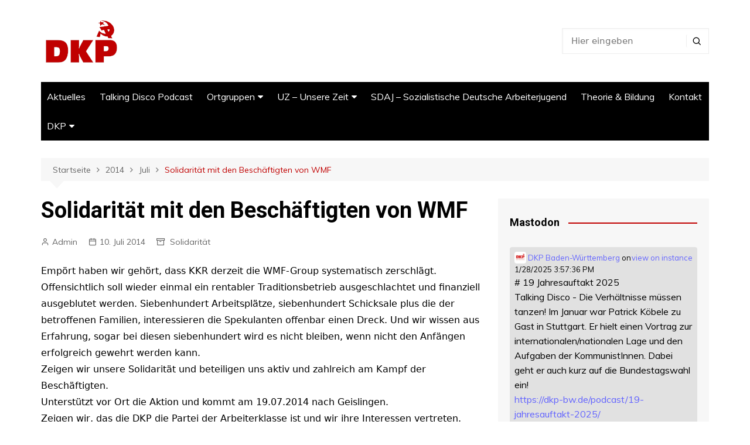

--- FILE ---
content_type: text/html; charset=UTF-8
request_url: https://dkp-bw.de/2014/07/solidaritaet-mit-den-beschaeftigten-von-wmf/
body_size: 14089
content:
		<!doctype html>
		<html lang="de">
	 	<head>
		<meta charset="UTF-8">
		<meta name="viewport" content="width=device-width, initial-scale=1">
		<link rel="profile" href="http://gmpg.org/xfn/11">
		<title>Solidarität mit den Beschäftigten von WMF &#8211; DKP</title>
<meta name='robots' content='max-image-preview:large' />
<link rel='dns-prefetch' href='//fonts.googleapis.com' />
<link rel="alternate" type="application/rss+xml" title="DKP &raquo; Feed" href="https://dkp-bw.de/feed/" />
<link rel="alternate" type="application/rss+xml" title="DKP &raquo; Kommentar-Feed" href="https://dkp-bw.de/comments/feed/" />
<script type="text/javascript">
window._wpemojiSettings = {"baseUrl":"https:\/\/s.w.org\/images\/core\/emoji\/14.0.0\/72x72\/","ext":".png","svgUrl":"https:\/\/s.w.org\/images\/core\/emoji\/14.0.0\/svg\/","svgExt":".svg","source":{"concatemoji":"https:\/\/dkp-bw.de\/wp-includes\/js\/wp-emoji-release.min.js?ver=6.1.9"}};
/*! This file is auto-generated */
!function(e,a,t){var n,r,o,i=a.createElement("canvas"),p=i.getContext&&i.getContext("2d");function s(e,t){var a=String.fromCharCode,e=(p.clearRect(0,0,i.width,i.height),p.fillText(a.apply(this,e),0,0),i.toDataURL());return p.clearRect(0,0,i.width,i.height),p.fillText(a.apply(this,t),0,0),e===i.toDataURL()}function c(e){var t=a.createElement("script");t.src=e,t.defer=t.type="text/javascript",a.getElementsByTagName("head")[0].appendChild(t)}for(o=Array("flag","emoji"),t.supports={everything:!0,everythingExceptFlag:!0},r=0;r<o.length;r++)t.supports[o[r]]=function(e){if(p&&p.fillText)switch(p.textBaseline="top",p.font="600 32px Arial",e){case"flag":return s([127987,65039,8205,9895,65039],[127987,65039,8203,9895,65039])?!1:!s([55356,56826,55356,56819],[55356,56826,8203,55356,56819])&&!s([55356,57332,56128,56423,56128,56418,56128,56421,56128,56430,56128,56423,56128,56447],[55356,57332,8203,56128,56423,8203,56128,56418,8203,56128,56421,8203,56128,56430,8203,56128,56423,8203,56128,56447]);case"emoji":return!s([129777,127995,8205,129778,127999],[129777,127995,8203,129778,127999])}return!1}(o[r]),t.supports.everything=t.supports.everything&&t.supports[o[r]],"flag"!==o[r]&&(t.supports.everythingExceptFlag=t.supports.everythingExceptFlag&&t.supports[o[r]]);t.supports.everythingExceptFlag=t.supports.everythingExceptFlag&&!t.supports.flag,t.DOMReady=!1,t.readyCallback=function(){t.DOMReady=!0},t.supports.everything||(n=function(){t.readyCallback()},a.addEventListener?(a.addEventListener("DOMContentLoaded",n,!1),e.addEventListener("load",n,!1)):(e.attachEvent("onload",n),a.attachEvent("onreadystatechange",function(){"complete"===a.readyState&&t.readyCallback()})),(e=t.source||{}).concatemoji?c(e.concatemoji):e.wpemoji&&e.twemoji&&(c(e.twemoji),c(e.wpemoji)))}(window,document,window._wpemojiSettings);
</script>
  <style>
    :root {
      --include-mastodon-feed-bg-light: rgba(100, 100, 100, 0.15);
      --include-mastodon-feed-bg-dark: rgba(155, 155, 155, 0.15);
      --include-mastodon-feed-accent-color: rgb(99, 100, 255);
      --include-mastodon-feed-accent-font-color: rgb(255, 255, 255);
      --include-mastodon-feed-border-radius: 0.25rem;
    }

    .include-mastodon-feed .status {
      margin: 0.5rem 0 1.5rem;
      border-radius: var(--include-mastodon-feed-border-radius);
      padding: 0.5rem;
      background: var(--include-mastodon-feed-bg-light);
    }
    .include-mastodon-feed .status a {
      color: var(--include-mastodon-feed-accent-color);
      text-decoration: none;
    }
    .include-mastodon-feed .status a:hover {
      text-decoration: underline;
    }
    .include-mastodon-feed .account .permalink {
      float: right;
    }
    .include-mastodon-feed .avatar {
      height: 1.25rem;
      border-radius: var(--include-mastodon-feed-border-radius);
      vertical-align: top;
    }
    .include-mastodon-feed .account {
      font-size: 0.8rem;
    }
    .include-mastodon-feed .account a {
      display: inline-block;
    }
    .include-mastodon-feed .account .booster {
      float: right;
      font-style: italic;
    }
    .include-mastodon-feed .boosted .account a:nth-child(2),
    .include-mastodon-feed .contentWarning a {
      border-radius: var(--include-mastodon-feed-border-radius);
      padding: 0.15rem 0.5rem;
      background: var(--include-mastodon-feed-accent-color);
      color: var(--include-mastodon-feed-accent-font-color);
    }
    .include-mastodon-feed .boosted .account a:nth-child(2):hover,
    .include-mastodon-feed .contentWarning a:hover {
      border-radius: var(--include-mastodon-feed-border-radius);
      padding: 0.15rem 0.5rem;
      background: var(--include-mastodon-feed-accent-font-color);
      color: var(--include-mastodon-feed-accent-color);
      text-decoration: none;
    }
    .include-mastodon-feed .contentWrapper.boosted {
      margin: 0.5rem 0;
      padding: 0.5rem;
      background: var(--include-mastodon-feed-bg-light);
    }
    .include-mastodon-feed .contentWarning {
      text-align: center;
      margin: 1rem;
      padding: 1rem;
    }
    .include-mastodon-feed .contentWarning .title {
      font-weight: bold;
    }
    .include-mastodon-feed.content .emoji {
      height: 1rem;
    }
    .include-mastodon-feed .media {
      display: flex;
      justify-content: space-around;
      align-items: center;
      flex-wrap: wrap;
      gap: 0.5rem;
      margin: 1rem;
    }
    .include-mastodon-feed .media .image {
      font-size: 0.8rem;
      font-weight: bold;
      text-align: center;
      flex-basis: calc(50% - 0.5rem);
      flex-grow: 1;
    }
    .include-mastodon-feed .media .image img {
      border-radius: var(--include-mastodon-feed-border-radius);
      max-width: 100%;
    }
    .include-mastodon-feed .card {
      border-radius: var(--include-mastodon-feed-border-radius);
      margin: 1rem 0.5rem;
    }
    .include-mastodon-feed .card iframe {
      border-radius: var(--include-mastodon-feed-border-radius);
      width: 100%;
      height: 100%;
      aspect-ratio: 2 / 1.25;
    }
    .include-mastodon-feed .card a {
      border-radius: var(--include-mastodon-feed-border-radius);
      display: block;
      text-decoration: none;
      color: #000;
    }
    .include-mastodon-feed.dark .card a {
      color: #fff;
    }
    .include-mastodon-feed .card a:hover {
      text-decoration: none;
      background: var(--include-mastodon-feed-accent-color);
      color: var(--include-mastodon-feed-accent-font-color);
    }
    .include-mastodon-feed .card .meta {
      background: var(--include-mastodon-feed-bg-light);
      font-size: 0.8rem;
      padding: 1rem;
    }
    .include-mastodon-feed .card .image {
      margin-bottom: 0.5rem;
      text-align: center;
    }
    .include-mastodon-feed .card .image img {
      max-width: 75%;
    }
    .include-mastodon-feed .card .title {
      font-weight: bold;
    }
  


    .include-mastodon-feed.dark .status,
    .include-mastodon-feed.dark .contentWrapper.boosted,
    .include-mastodon-feed.dark .card {
      background: var(--include-mastodon-feed-bg-dark);
    }
  </style>
<style type="text/css">
img.wp-smiley,
img.emoji {
	display: inline !important;
	border: none !important;
	box-shadow: none !important;
	height: 1em !important;
	width: 1em !important;
	margin: 0 0.07em !important;
	vertical-align: -0.1em !important;
	background: none !important;
	padding: 0 !important;
}
</style>
	<link rel='stylesheet' id='wp-block-library-css' href='https://dkp-bw.de/wp-includes/css/dist/block-library/style.min.css?ver=6.1.9' type='text/css' media='all' />
<style id='wp-block-library-theme-inline-css' type='text/css'>
.wp-block-audio figcaption{color:#555;font-size:13px;text-align:center}.is-dark-theme .wp-block-audio figcaption{color:hsla(0,0%,100%,.65)}.wp-block-audio{margin:0 0 1em}.wp-block-code{border:1px solid #ccc;border-radius:4px;font-family:Menlo,Consolas,monaco,monospace;padding:.8em 1em}.wp-block-embed figcaption{color:#555;font-size:13px;text-align:center}.is-dark-theme .wp-block-embed figcaption{color:hsla(0,0%,100%,.65)}.wp-block-embed{margin:0 0 1em}.blocks-gallery-caption{color:#555;font-size:13px;text-align:center}.is-dark-theme .blocks-gallery-caption{color:hsla(0,0%,100%,.65)}.wp-block-image figcaption{color:#555;font-size:13px;text-align:center}.is-dark-theme .wp-block-image figcaption{color:hsla(0,0%,100%,.65)}.wp-block-image{margin:0 0 1em}.wp-block-pullquote{border-top:4px solid;border-bottom:4px solid;margin-bottom:1.75em;color:currentColor}.wp-block-pullquote__citation,.wp-block-pullquote cite,.wp-block-pullquote footer{color:currentColor;text-transform:uppercase;font-size:.8125em;font-style:normal}.wp-block-quote{border-left:.25em solid;margin:0 0 1.75em;padding-left:1em}.wp-block-quote cite,.wp-block-quote footer{color:currentColor;font-size:.8125em;position:relative;font-style:normal}.wp-block-quote.has-text-align-right{border-left:none;border-right:.25em solid;padding-left:0;padding-right:1em}.wp-block-quote.has-text-align-center{border:none;padding-left:0}.wp-block-quote.is-large,.wp-block-quote.is-style-large,.wp-block-quote.is-style-plain{border:none}.wp-block-search .wp-block-search__label{font-weight:700}.wp-block-search__button{border:1px solid #ccc;padding:.375em .625em}:where(.wp-block-group.has-background){padding:1.25em 2.375em}.wp-block-separator.has-css-opacity{opacity:.4}.wp-block-separator{border:none;border-bottom:2px solid;margin-left:auto;margin-right:auto}.wp-block-separator.has-alpha-channel-opacity{opacity:1}.wp-block-separator:not(.is-style-wide):not(.is-style-dots){width:100px}.wp-block-separator.has-background:not(.is-style-dots){border-bottom:none;height:1px}.wp-block-separator.has-background:not(.is-style-wide):not(.is-style-dots){height:2px}.wp-block-table{margin:"0 0 1em 0"}.wp-block-table thead{border-bottom:3px solid}.wp-block-table tfoot{border-top:3px solid}.wp-block-table td,.wp-block-table th{word-break:normal}.wp-block-table figcaption{color:#555;font-size:13px;text-align:center}.is-dark-theme .wp-block-table figcaption{color:hsla(0,0%,100%,.65)}.wp-block-video figcaption{color:#555;font-size:13px;text-align:center}.is-dark-theme .wp-block-video figcaption{color:hsla(0,0%,100%,.65)}.wp-block-video{margin:0 0 1em}.wp-block-template-part.has-background{padding:1.25em 2.375em;margin-top:0;margin-bottom:0}
</style>
<link rel='stylesheet' id='classic-theme-styles-css' href='https://dkp-bw.de/wp-includes/css/classic-themes.min.css?ver=1' type='text/css' media='all' />
<style id='global-styles-inline-css' type='text/css'>
body{--wp--preset--color--black: #000000;--wp--preset--color--cyan-bluish-gray: #abb8c3;--wp--preset--color--white: #ffffff;--wp--preset--color--pale-pink: #f78da7;--wp--preset--color--vivid-red: #cf2e2e;--wp--preset--color--luminous-vivid-orange: #ff6900;--wp--preset--color--luminous-vivid-amber: #fcb900;--wp--preset--color--light-green-cyan: #7bdcb5;--wp--preset--color--vivid-green-cyan: #00d084;--wp--preset--color--pale-cyan-blue: #8ed1fc;--wp--preset--color--vivid-cyan-blue: #0693e3;--wp--preset--color--vivid-purple: #9b51e0;--wp--preset--gradient--vivid-cyan-blue-to-vivid-purple: linear-gradient(135deg,rgba(6,147,227,1) 0%,rgb(155,81,224) 100%);--wp--preset--gradient--light-green-cyan-to-vivid-green-cyan: linear-gradient(135deg,rgb(122,220,180) 0%,rgb(0,208,130) 100%);--wp--preset--gradient--luminous-vivid-amber-to-luminous-vivid-orange: linear-gradient(135deg,rgba(252,185,0,1) 0%,rgba(255,105,0,1) 100%);--wp--preset--gradient--luminous-vivid-orange-to-vivid-red: linear-gradient(135deg,rgba(255,105,0,1) 0%,rgb(207,46,46) 100%);--wp--preset--gradient--very-light-gray-to-cyan-bluish-gray: linear-gradient(135deg,rgb(238,238,238) 0%,rgb(169,184,195) 100%);--wp--preset--gradient--cool-to-warm-spectrum: linear-gradient(135deg,rgb(74,234,220) 0%,rgb(151,120,209) 20%,rgb(207,42,186) 40%,rgb(238,44,130) 60%,rgb(251,105,98) 80%,rgb(254,248,76) 100%);--wp--preset--gradient--blush-light-purple: linear-gradient(135deg,rgb(255,206,236) 0%,rgb(152,150,240) 100%);--wp--preset--gradient--blush-bordeaux: linear-gradient(135deg,rgb(254,205,165) 0%,rgb(254,45,45) 50%,rgb(107,0,62) 100%);--wp--preset--gradient--luminous-dusk: linear-gradient(135deg,rgb(255,203,112) 0%,rgb(199,81,192) 50%,rgb(65,88,208) 100%);--wp--preset--gradient--pale-ocean: linear-gradient(135deg,rgb(255,245,203) 0%,rgb(182,227,212) 50%,rgb(51,167,181) 100%);--wp--preset--gradient--electric-grass: linear-gradient(135deg,rgb(202,248,128) 0%,rgb(113,206,126) 100%);--wp--preset--gradient--midnight: linear-gradient(135deg,rgb(2,3,129) 0%,rgb(40,116,252) 100%);--wp--preset--duotone--dark-grayscale: url('#wp-duotone-dark-grayscale');--wp--preset--duotone--grayscale: url('#wp-duotone-grayscale');--wp--preset--duotone--purple-yellow: url('#wp-duotone-purple-yellow');--wp--preset--duotone--blue-red: url('#wp-duotone-blue-red');--wp--preset--duotone--midnight: url('#wp-duotone-midnight');--wp--preset--duotone--magenta-yellow: url('#wp-duotone-magenta-yellow');--wp--preset--duotone--purple-green: url('#wp-duotone-purple-green');--wp--preset--duotone--blue-orange: url('#wp-duotone-blue-orange');--wp--preset--font-size--small: 16px;--wp--preset--font-size--medium: 28px;--wp--preset--font-size--large: 32px;--wp--preset--font-size--x-large: 42px;--wp--preset--font-size--larger: 38px;}.has-black-color{color: var(--wp--preset--color--black) !important;}.has-cyan-bluish-gray-color{color: var(--wp--preset--color--cyan-bluish-gray) !important;}.has-white-color{color: var(--wp--preset--color--white) !important;}.has-pale-pink-color{color: var(--wp--preset--color--pale-pink) !important;}.has-vivid-red-color{color: var(--wp--preset--color--vivid-red) !important;}.has-luminous-vivid-orange-color{color: var(--wp--preset--color--luminous-vivid-orange) !important;}.has-luminous-vivid-amber-color{color: var(--wp--preset--color--luminous-vivid-amber) !important;}.has-light-green-cyan-color{color: var(--wp--preset--color--light-green-cyan) !important;}.has-vivid-green-cyan-color{color: var(--wp--preset--color--vivid-green-cyan) !important;}.has-pale-cyan-blue-color{color: var(--wp--preset--color--pale-cyan-blue) !important;}.has-vivid-cyan-blue-color{color: var(--wp--preset--color--vivid-cyan-blue) !important;}.has-vivid-purple-color{color: var(--wp--preset--color--vivid-purple) !important;}.has-black-background-color{background-color: var(--wp--preset--color--black) !important;}.has-cyan-bluish-gray-background-color{background-color: var(--wp--preset--color--cyan-bluish-gray) !important;}.has-white-background-color{background-color: var(--wp--preset--color--white) !important;}.has-pale-pink-background-color{background-color: var(--wp--preset--color--pale-pink) !important;}.has-vivid-red-background-color{background-color: var(--wp--preset--color--vivid-red) !important;}.has-luminous-vivid-orange-background-color{background-color: var(--wp--preset--color--luminous-vivid-orange) !important;}.has-luminous-vivid-amber-background-color{background-color: var(--wp--preset--color--luminous-vivid-amber) !important;}.has-light-green-cyan-background-color{background-color: var(--wp--preset--color--light-green-cyan) !important;}.has-vivid-green-cyan-background-color{background-color: var(--wp--preset--color--vivid-green-cyan) !important;}.has-pale-cyan-blue-background-color{background-color: var(--wp--preset--color--pale-cyan-blue) !important;}.has-vivid-cyan-blue-background-color{background-color: var(--wp--preset--color--vivid-cyan-blue) !important;}.has-vivid-purple-background-color{background-color: var(--wp--preset--color--vivid-purple) !important;}.has-black-border-color{border-color: var(--wp--preset--color--black) !important;}.has-cyan-bluish-gray-border-color{border-color: var(--wp--preset--color--cyan-bluish-gray) !important;}.has-white-border-color{border-color: var(--wp--preset--color--white) !important;}.has-pale-pink-border-color{border-color: var(--wp--preset--color--pale-pink) !important;}.has-vivid-red-border-color{border-color: var(--wp--preset--color--vivid-red) !important;}.has-luminous-vivid-orange-border-color{border-color: var(--wp--preset--color--luminous-vivid-orange) !important;}.has-luminous-vivid-amber-border-color{border-color: var(--wp--preset--color--luminous-vivid-amber) !important;}.has-light-green-cyan-border-color{border-color: var(--wp--preset--color--light-green-cyan) !important;}.has-vivid-green-cyan-border-color{border-color: var(--wp--preset--color--vivid-green-cyan) !important;}.has-pale-cyan-blue-border-color{border-color: var(--wp--preset--color--pale-cyan-blue) !important;}.has-vivid-cyan-blue-border-color{border-color: var(--wp--preset--color--vivid-cyan-blue) !important;}.has-vivid-purple-border-color{border-color: var(--wp--preset--color--vivid-purple) !important;}.has-vivid-cyan-blue-to-vivid-purple-gradient-background{background: var(--wp--preset--gradient--vivid-cyan-blue-to-vivid-purple) !important;}.has-light-green-cyan-to-vivid-green-cyan-gradient-background{background: var(--wp--preset--gradient--light-green-cyan-to-vivid-green-cyan) !important;}.has-luminous-vivid-amber-to-luminous-vivid-orange-gradient-background{background: var(--wp--preset--gradient--luminous-vivid-amber-to-luminous-vivid-orange) !important;}.has-luminous-vivid-orange-to-vivid-red-gradient-background{background: var(--wp--preset--gradient--luminous-vivid-orange-to-vivid-red) !important;}.has-very-light-gray-to-cyan-bluish-gray-gradient-background{background: var(--wp--preset--gradient--very-light-gray-to-cyan-bluish-gray) !important;}.has-cool-to-warm-spectrum-gradient-background{background: var(--wp--preset--gradient--cool-to-warm-spectrum) !important;}.has-blush-light-purple-gradient-background{background: var(--wp--preset--gradient--blush-light-purple) !important;}.has-blush-bordeaux-gradient-background{background: var(--wp--preset--gradient--blush-bordeaux) !important;}.has-luminous-dusk-gradient-background{background: var(--wp--preset--gradient--luminous-dusk) !important;}.has-pale-ocean-gradient-background{background: var(--wp--preset--gradient--pale-ocean) !important;}.has-electric-grass-gradient-background{background: var(--wp--preset--gradient--electric-grass) !important;}.has-midnight-gradient-background{background: var(--wp--preset--gradient--midnight) !important;}.has-small-font-size{font-size: var(--wp--preset--font-size--small) !important;}.has-medium-font-size{font-size: var(--wp--preset--font-size--medium) !important;}.has-large-font-size{font-size: var(--wp--preset--font-size--large) !important;}.has-x-large-font-size{font-size: var(--wp--preset--font-size--x-large) !important;}
.wp-block-navigation a:where(:not(.wp-element-button)){color: inherit;}
:where(.wp-block-columns.is-layout-flex){gap: 2em;}
.wp-block-pullquote{font-size: 1.5em;line-height: 1.6;}
</style>
<link rel='stylesheet' id='contact-form-7-css' href='https://dkp-bw.de/wp-content/plugins/contact-form-7/includes/css/styles.css?ver=5.6.4' type='text/css' media='all' />
<link rel='stylesheet' id='ctf_styles-css' href='https://dkp-bw.de/wp-content/plugins/custom-twitter-feeds/css/ctf-styles.min.css?ver=2.0.3' type='text/css' media='all' />
<link rel='stylesheet' id='gallery-manager-css' href='https://dkp-bw.de/wp-content/plugins/fancy-gallery/assets/css/gallery-manager.css?ver=6.1.9' type='text/css' media='all' />
<link rel='stylesheet' id='rss-retriever-css' href='https://dkp-bw.de/wp-content/plugins/wp-rss-retriever/inc/css/rss-retriever.css?ver=1.6.5' type='text/css' media='all' />
<link rel='stylesheet' id='cream-magazine-style-css' href='https://dkp-bw.de/wp-content/themes/cream-magazine/style.css?ver=2.1.0' type='text/css' media='all' />
<link rel='stylesheet' id='cream-magazine-fonts-css' href='https://fonts.googleapis.com/css?family=Roboto%3A400%2C400i%2C500%2C500i%2C700%2C700i%7CMuli%3A400%2C400i%2C600%2C600i%2C700%2C700i%2C800%2C800i&#038;subset=latin%2Clatin-ext&#038;ver=6.1.9' type='text/css' media='all' />
<link rel='stylesheet' id='cream-magazine-main-css' href='https://dkp-bw.de/wp-content/themes/cream-magazine/assets/dist/css/main.css?ver=2.1.0' type='text/css' media='all' />
<link rel='stylesheet' id='__EPYT__style-css' href='https://dkp-bw.de/wp-content/plugins/youtube-embed-plus/styles/ytprefs.min.css?ver=14.1.4.1' type='text/css' media='all' />
<style id='__EPYT__style-inline-css' type='text/css'>

                .epyt-gallery-thumb {
                        width: 33.333%;
                }
                
</style>
<script type='text/javascript' src='https://dkp-bw.de/wp-includes/js/jquery/jquery.min.js?ver=3.6.1' id='jquery-core-js'></script>
<script type='text/javascript' src='https://dkp-bw.de/wp-includes/js/jquery/jquery-migrate.min.js?ver=3.3.2' id='jquery-migrate-js'></script>
<script type='text/javascript' id='__ytprefs__-js-extra'>
/* <![CDATA[ */
var _EPYT_ = {"ajaxurl":"https:\/\/dkp-bw.de\/wp-admin\/admin-ajax.php","security":"331ed5699f","gallery_scrolloffset":"20","eppathtoscripts":"https:\/\/dkp-bw.de\/wp-content\/plugins\/youtube-embed-plus\/scripts\/","eppath":"https:\/\/dkp-bw.de\/wp-content\/plugins\/youtube-embed-plus\/","epresponsiveselector":"[\"iframe.__youtube_prefs_widget__\"]","epdovol":"1","version":"14.1.4.1","evselector":"iframe.__youtube_prefs__[src], iframe[src*=\"youtube.com\/embed\/\"], iframe[src*=\"youtube-nocookie.com\/embed\/\"]","ajax_compat":"","ytapi_load":"light","pause_others":"","stopMobileBuffer":"1","facade_mode":"","not_live_on_channel":"","vi_active":"","vi_js_posttypes":[]};
/* ]]> */
</script>
<script type='text/javascript' src='https://dkp-bw.de/wp-content/plugins/youtube-embed-plus/scripts/ytprefs.min.js?ver=14.1.4.1' id='__ytprefs__-js'></script>
<link rel="https://api.w.org/" href="https://dkp-bw.de/wp-json/" /><link rel="alternate" type="application/json" href="https://dkp-bw.de/wp-json/wp/v2/posts/2258" /><link rel="EditURI" type="application/rsd+xml" title="RSD" href="https://dkp-bw.de/xmlrpc.php?rsd" />
<link rel="wlwmanifest" type="application/wlwmanifest+xml" href="https://dkp-bw.de/wp-includes/wlwmanifest.xml" />
<meta name="generator" content="WordPress 6.1.9" />
<meta name="generator" content="Seriously Simple Podcasting 2.18.0" />
<link rel="canonical" href="https://dkp-bw.de/2014/07/solidaritaet-mit-den-beschaeftigten-von-wmf/" />
<link rel='shortlink' href='https://dkp-bw.de/?p=2258' />
<link rel="alternate" type="application/json+oembed" href="https://dkp-bw.de/wp-json/oembed/1.0/embed?url=https%3A%2F%2Fdkp-bw.de%2F2014%2F07%2Fsolidaritaet-mit-den-beschaeftigten-von-wmf%2F" />
<link rel="alternate" type="text/xml+oembed" href="https://dkp-bw.de/wp-json/oembed/1.0/embed?url=https%3A%2F%2Fdkp-bw.de%2F2014%2F07%2Fsolidaritaet-mit-den-beschaeftigten-von-wmf%2F&#038;format=xml" />

<link rel="alternate" type="application/rss+xml" title="Podcast RSS-Feed" href="https://dkp-bw.de/feed/podcast" />

		<style>
							a:hover {

					text-decoration: none !important;
				}
								button,
				input[type="button"],
				input[type="reset"],
				input[type="submit"],
				.primary-navigation > ul > li.home-btn,
				.cm_header_lay_three .primary-navigation > ul > li.home-btn,
				.news_ticker_wrap .ticker_head,
				#toTop,
				.section-title h2::after,
				.sidebar-widget-area .widget .widget-title h2::after,
				.footer-widget-container .widget .widget-title h2::after,
				#comments div#respond h3#reply-title::after,
				#comments h2.comments-title:after,
				.post_tags a,
				.owl-carousel .owl-nav button.owl-prev, 
				.owl-carousel .owl-nav button.owl-next,
				.cm_author_widget .author-detail-link a,
				.error_foot form input[type="submit"], 
				.widget_search form input[type="submit"],
				.header-search-container input[type="submit"],
				.trending_widget_carousel .owl-dots button.owl-dot,
				.pagination .page-numbers.current,
				.post-navigation .nav-links .nav-previous a, 
				.post-navigation .nav-links .nav-next a,
				#comments form input[type="submit"],
				footer .widget.widget_search form input[type="submit"]:hover,
				.widget_product_search .woocommerce-product-search button[type="submit"],
				.woocommerce ul.products li.product .button,
				.woocommerce .woocommerce-pagination ul.page-numbers li span.current,
				.woocommerce .product div.summary .cart button.single_add_to_cart_button,
				.woocommerce .product div.woocommerce-tabs div.panel #reviews #review_form_wrapper .comment-form p.form-submit .submit,
				.woocommerce .product section.related > h2::after,
				.woocommerce .cart .button:hover, 
				.woocommerce .cart .button:focus, 
				.woocommerce .cart input.button:hover, 
				.woocommerce .cart input.button:focus, 
				.woocommerce #respond input#submit:hover, 
				.woocommerce #respond input#submit:focus, 
				.woocommerce button.button:hover, 
				.woocommerce button.button:focus, 
				.woocommerce input.button:hover, 
				.woocommerce input.button:focus,
				.woocommerce #respond input#submit.alt:hover, 
				.woocommerce a.button.alt:hover, 
				.woocommerce button.button.alt:hover, 
				.woocommerce input.button.alt:hover,
				.woocommerce a.remove:hover,
				.woocommerce-account .woocommerce-MyAccount-navigation ul li.is-active a,
				.woocommerce a.button:hover, 
				.woocommerce a.button:focus,
				.widget_product_tag_cloud .tagcloud a:hover, 
				.widget_product_tag_cloud .tagcloud a:focus,
				.woocommerce .widget_price_filter .price_slider_wrapper .ui-slider .ui-slider-handle,
				.error_page_top_portion,
				.primary-navigation ul li a span.menu-item-description {

					background-color: #c00000;
				}
				

				a:hover,
				.post_title h2 a:hover,
				.post_title h2 a:focus,
				.post_meta li a:hover,
				.post_meta li a:focus,
				ul.social-icons li a[href*=".com"]:hover::before,
				.ticker_carousel .owl-nav button.owl-prev i, 
				.ticker_carousel .owl-nav button.owl-next i,
				.news_ticker_wrap .ticker_items .item a:hover,
				.news_ticker_wrap .ticker_items .item a:focus,
				.cm_banner .post_title h2 a:hover,
				.cm_banner .post_meta li a:hover,
				.cm_middle_post_widget_one .post_title h2 a:hover, 
				.cm_middle_post_widget_one .post_meta li a:hover,
				.cm_middle_post_widget_three .post_thumb .post-holder a:hover,
				.cm_middle_post_widget_three .post_thumb .post-holder a:focus,
				.cm_middle_post_widget_six .middle_widget_six_carousel .item .card .card_content a:hover, 
				.cm_middle_post_widget_six .middle_widget_six_carousel .item .card .card_content a:focus,
				.cm_post_widget_twelve .card .post-holder a:hover, 
				.cm_post_widget_twelve .card .post-holder a:focus,
				.cm_post_widget_seven .card .card_content a:hover, 
				.cm_post_widget_seven .card .card_content a:focus,
				.copyright_section a:hover,
				.footer_nav ul li a:hover,
				.breadcrumb ul li:last-child span,
				.pagination .page-numbers:hover,
				#comments ol.comment-list li article footer.comment-meta .comment-metadata span.edit-link a:hover,
				#comments ol.comment-list li article .reply a:hover,
				.social-share ul li a:hover,
				ul.social-icons li a:hover,
				ul.social-icons li a:focus,
				.woocommerce ul.products li.product a:hover,
				.woocommerce ul.products li.product .price,
				.woocommerce .woocommerce-pagination ul.page-numbers li a.page-numbers:hover,
				.woocommerce div.product p.price, 
				.woocommerce div.product span.price,
				.video_section .video_details .post_title h2 a:hover,
				.primary-navigation.dark li a:hover,
				footer .footer_inner a:hover,
				.footer-widget-container ul.post_meta li:hover span, 
				.footer-widget-container ul.post_meta li:hover a,
				ul.post_meta li a:hover,
				.cm-post-widget-two .big-card .post-holder .post_title h2 a:hover,
				.cm-post-widget-two .big-card .post_meta li a:hover,
				.copyright_section .copyrights a,
				.breadcrumb ul li a:hover, 
				.breadcrumb ul li a:hover span {

					color: #c00000;
				}
				
				.ticker_carousel .owl-nav button.owl-prev, 
				.ticker_carousel .owl-nav button.owl-next,
				.error_foot form input[type="submit"], 
				.widget_search form input[type="submit"],
				.pagination .page-numbers:hover,
				#comments form input[type="submit"],
				.social-share ul li a:hover,
				.header-search-container .search-form-entry,
				.widget_product_search .woocommerce-product-search button[type="submit"],
				.woocommerce .woocommerce-pagination ul.page-numbers li span.current,
				.woocommerce .woocommerce-pagination ul.page-numbers li a.page-numbers:hover,
				.woocommerce a.remove:hover,
				.ticker_carousel .owl-nav button.owl-prev:hover, 
				.ticker_carousel .owl-nav button.owl-next:hover,
				footer .widget.widget_search form input[type="submit"]:hover,
				.trending_widget_carousel .owl-dots button.owl-dot,
				.the_content blockquote,
				.widget_tag_cloud .tagcloud a:hover {

					border-color: #c00000;
				}
								header .mask {
					background-color: rgba(0,0,0,0.2);
				}
								.site-description {

					color: #000000;
				}
								body {

					font-family: Muli;
				}
								h1, 
				h2, 
				h3, 
				h4, 
				h5, 
				h6, 
				.site-title {

					font-family: Roboto;
				}
									.entry_cats ul.post-categories li a {

						background-color: #c00000;
					}
										.entry_cats ul.post-categories li a {

						color: #fff;
					}
										.entry_cats ul.post-categories li a:hover {

						background-color: #010101;
					}
										.entry_cats ul.post-categories li a:hover {

						color: #fff;
					}
					
				.the_content a,
				.the_content a {

					color: #c00000;
				}
								.the_content a:hover,
				.the_content a:hover {

					color: #010101;
				}
							.post-display-grid .card_content .cm-post-excerpt {
				margin-top: 15px;
			}
		</style>
		<link rel="icon" href="https://dkp-bw.de/wp-content/uploads/2019/02/favicon.ico" sizes="32x32" />
<link rel="icon" href="https://dkp-bw.de/wp-content/uploads/2019/02/favicon.ico" sizes="192x192" />
<link rel="apple-touch-icon" href="https://dkp-bw.de/wp-content/uploads/2019/02/favicon.ico" />
<meta name="msapplication-TileImage" content="https://dkp-bw.de/wp-content/uploads/2019/02/favicon.ico" />
		<style type="text/css" id="wp-custom-css">
			.copyrights {
	display: none;
}
.author_box .author_thumb img {
    border-radius: 100%;
    display: none;
}
.author_box .author_name h3 {
	    display: none;   
}
.custom-logo {
	max-width: unset;
}

@media only screen and (max-width: 768px) {
		.custom-logo {
	max-width: 100%;
}

}
		</style>
			</head>
 	 		<body class="post-template-default single single-post postid-2258 single-format-standard wp-custom-logo wp-embed-responsive right-sidebar">
            <svg xmlns="http://www.w3.org/2000/svg" viewBox="0 0 0 0" width="0" height="0" focusable="false" role="none" style="visibility: hidden; position: absolute; left: -9999px; overflow: hidden;" ><defs><filter id="wp-duotone-dark-grayscale"><feColorMatrix color-interpolation-filters="sRGB" type="matrix" values=" .299 .587 .114 0 0 .299 .587 .114 0 0 .299 .587 .114 0 0 .299 .587 .114 0 0 " /><feComponentTransfer color-interpolation-filters="sRGB" ><feFuncR type="table" tableValues="0 0.49803921568627" /><feFuncG type="table" tableValues="0 0.49803921568627" /><feFuncB type="table" tableValues="0 0.49803921568627" /><feFuncA type="table" tableValues="1 1" /></feComponentTransfer><feComposite in2="SourceGraphic" operator="in" /></filter></defs></svg><svg xmlns="http://www.w3.org/2000/svg" viewBox="0 0 0 0" width="0" height="0" focusable="false" role="none" style="visibility: hidden; position: absolute; left: -9999px; overflow: hidden;" ><defs><filter id="wp-duotone-grayscale"><feColorMatrix color-interpolation-filters="sRGB" type="matrix" values=" .299 .587 .114 0 0 .299 .587 .114 0 0 .299 .587 .114 0 0 .299 .587 .114 0 0 " /><feComponentTransfer color-interpolation-filters="sRGB" ><feFuncR type="table" tableValues="0 1" /><feFuncG type="table" tableValues="0 1" /><feFuncB type="table" tableValues="0 1" /><feFuncA type="table" tableValues="1 1" /></feComponentTransfer><feComposite in2="SourceGraphic" operator="in" /></filter></defs></svg><svg xmlns="http://www.w3.org/2000/svg" viewBox="0 0 0 0" width="0" height="0" focusable="false" role="none" style="visibility: hidden; position: absolute; left: -9999px; overflow: hidden;" ><defs><filter id="wp-duotone-purple-yellow"><feColorMatrix color-interpolation-filters="sRGB" type="matrix" values=" .299 .587 .114 0 0 .299 .587 .114 0 0 .299 .587 .114 0 0 .299 .587 .114 0 0 " /><feComponentTransfer color-interpolation-filters="sRGB" ><feFuncR type="table" tableValues="0.54901960784314 0.98823529411765" /><feFuncG type="table" tableValues="0 1" /><feFuncB type="table" tableValues="0.71764705882353 0.25490196078431" /><feFuncA type="table" tableValues="1 1" /></feComponentTransfer><feComposite in2="SourceGraphic" operator="in" /></filter></defs></svg><svg xmlns="http://www.w3.org/2000/svg" viewBox="0 0 0 0" width="0" height="0" focusable="false" role="none" style="visibility: hidden; position: absolute; left: -9999px; overflow: hidden;" ><defs><filter id="wp-duotone-blue-red"><feColorMatrix color-interpolation-filters="sRGB" type="matrix" values=" .299 .587 .114 0 0 .299 .587 .114 0 0 .299 .587 .114 0 0 .299 .587 .114 0 0 " /><feComponentTransfer color-interpolation-filters="sRGB" ><feFuncR type="table" tableValues="0 1" /><feFuncG type="table" tableValues="0 0.27843137254902" /><feFuncB type="table" tableValues="0.5921568627451 0.27843137254902" /><feFuncA type="table" tableValues="1 1" /></feComponentTransfer><feComposite in2="SourceGraphic" operator="in" /></filter></defs></svg><svg xmlns="http://www.w3.org/2000/svg" viewBox="0 0 0 0" width="0" height="0" focusable="false" role="none" style="visibility: hidden; position: absolute; left: -9999px; overflow: hidden;" ><defs><filter id="wp-duotone-midnight"><feColorMatrix color-interpolation-filters="sRGB" type="matrix" values=" .299 .587 .114 0 0 .299 .587 .114 0 0 .299 .587 .114 0 0 .299 .587 .114 0 0 " /><feComponentTransfer color-interpolation-filters="sRGB" ><feFuncR type="table" tableValues="0 0" /><feFuncG type="table" tableValues="0 0.64705882352941" /><feFuncB type="table" tableValues="0 1" /><feFuncA type="table" tableValues="1 1" /></feComponentTransfer><feComposite in2="SourceGraphic" operator="in" /></filter></defs></svg><svg xmlns="http://www.w3.org/2000/svg" viewBox="0 0 0 0" width="0" height="0" focusable="false" role="none" style="visibility: hidden; position: absolute; left: -9999px; overflow: hidden;" ><defs><filter id="wp-duotone-magenta-yellow"><feColorMatrix color-interpolation-filters="sRGB" type="matrix" values=" .299 .587 .114 0 0 .299 .587 .114 0 0 .299 .587 .114 0 0 .299 .587 .114 0 0 " /><feComponentTransfer color-interpolation-filters="sRGB" ><feFuncR type="table" tableValues="0.78039215686275 1" /><feFuncG type="table" tableValues="0 0.94901960784314" /><feFuncB type="table" tableValues="0.35294117647059 0.47058823529412" /><feFuncA type="table" tableValues="1 1" /></feComponentTransfer><feComposite in2="SourceGraphic" operator="in" /></filter></defs></svg><svg xmlns="http://www.w3.org/2000/svg" viewBox="0 0 0 0" width="0" height="0" focusable="false" role="none" style="visibility: hidden; position: absolute; left: -9999px; overflow: hidden;" ><defs><filter id="wp-duotone-purple-green"><feColorMatrix color-interpolation-filters="sRGB" type="matrix" values=" .299 .587 .114 0 0 .299 .587 .114 0 0 .299 .587 .114 0 0 .299 .587 .114 0 0 " /><feComponentTransfer color-interpolation-filters="sRGB" ><feFuncR type="table" tableValues="0.65098039215686 0.40392156862745" /><feFuncG type="table" tableValues="0 1" /><feFuncB type="table" tableValues="0.44705882352941 0.4" /><feFuncA type="table" tableValues="1 1" /></feComponentTransfer><feComposite in2="SourceGraphic" operator="in" /></filter></defs></svg><svg xmlns="http://www.w3.org/2000/svg" viewBox="0 0 0 0" width="0" height="0" focusable="false" role="none" style="visibility: hidden; position: absolute; left: -9999px; overflow: hidden;" ><defs><filter id="wp-duotone-blue-orange"><feColorMatrix color-interpolation-filters="sRGB" type="matrix" values=" .299 .587 .114 0 0 .299 .587 .114 0 0 .299 .587 .114 0 0 .299 .587 .114 0 0 " /><feComponentTransfer color-interpolation-filters="sRGB" ><feFuncR type="table" tableValues="0.098039215686275 1" /><feFuncG type="table" tableValues="0 0.66274509803922" /><feFuncB type="table" tableValues="0.84705882352941 0.41960784313725" /><feFuncA type="table" tableValues="1 1" /></feComponentTransfer><feComposite in2="SourceGraphic" operator="in" /></filter></defs></svg>            <a class="skip-link screen-reader-text" href="#content">Zum Inhalt springen</a>
         		<div class="page-wrapper">
 	<header class="general-header cm-header-style-one">
        <div class="cm-container">
        <div class="logo-container">
            <div class="row align-items-center">
                <div class="cm-col-lg-4 cm-col-12">
                     		<div class="logo">
 			<a href="https://dkp-bw.de/" class="custom-logo-link" rel="home"><img width="1000" height="80" src="https://dkp-bw.de/wp-content/uploads/2020/05/cropped-logo-1-1.png" class="custom-logo" alt="DKP" decoding="async" srcset="https://dkp-bw.de/wp-content/uploads/2020/05/cropped-logo-1-1.png 1000w, https://dkp-bw.de/wp-content/uploads/2020/05/cropped-logo-1-1-300x24.png 300w, https://dkp-bw.de/wp-content/uploads/2020/05/cropped-logo-1-1-768x61.png 768w" sizes="(max-width: 1000px) 100vw, 1000px" /></a>        </div><!-- .logo -->
 		                </div><!-- .col -->
                                    <div class="cm-col-lg-8 cm-col-12">
                        <div class="advertisement-area">
                            <div id="search-4" class="widget widget_search"><form role="search" class="cm-search-form" method="get" action="https://dkp-bw.de/"><input type="search" name="s" placeholder="Hier eingeben" value"" ><button type="submit" class="cm-submit-btn"><i class="feather icon-search"></i></button></form></div>                        </div><!-- .advertisement-area -->
                    </div><!-- .col -->
                            </div><!-- .row -->
        </div><!-- .logo-container -->
        <nav class="main-navigation">
            <div id="main-nav" class="primary-navigation">
                <ul id="menu-dkp" class=""><li id="menu-item-372" class="menu-item menu-item-type-custom menu-item-object-custom menu-item-home menu-item-372"><a href="http://dkp-bw.de/">Aktuelles</a></li>
<li id="menu-item-3897" class="menu-item menu-item-type-post_type_archive menu-item-object-podcast menu-item-3897"><a href="https://dkp-bw.de/podcast/">Talking Disco Podcast</a></li>
<li id="menu-item-3260" class="menu-item menu-item-type-post_type menu-item-object-page menu-item-has-children menu-item-3260"><a href="https://dkp-bw.de/gruppen-in-bawue/">Ortgruppen</a>
<ul class="sub-menu">
	<li id="menu-item-3486" class="menu-item menu-item-type-post_type menu-item-object-page menu-item-3486"><a href="https://dkp-bw.de/gruppen-in-bawue/dkp-stuttgart/">DKP Stuttgart</a></li>
	<li id="menu-item-3500" class="menu-item menu-item-type-post_type menu-item-object-page menu-item-3500"><a href="https://dkp-bw.de/gruppen-in-bawue/dkp-heidenheim/">DKP Heidenheim</a></li>
	<li id="menu-item-3501" class="menu-item menu-item-type-post_type menu-item-object-page menu-item-3501"><a href="https://dkp-bw.de/gruppen-in-bawue/dkp-ulm/">DKP Ulm</a></li>
	<li id="menu-item-3502" class="menu-item menu-item-type-post_type menu-item-object-page menu-item-3502"><a href="https://dkp-bw.de/gruppen-in-bawue/dkp-karlsruhe/">DKP Karlsruhe</a></li>
	<li id="menu-item-3513" class="menu-item menu-item-type-post_type menu-item-object-page menu-item-3513"><a href="https://dkp-bw.de/gruppen-in-bawue/dkp-tuebingen/">DKP Tübingen</a></li>
	<li id="menu-item-3514" class="menu-item menu-item-type-post_type menu-item-object-page menu-item-3514"><a href="https://dkp-bw.de/gruppen-in-bawue/dkp-freiburg/">DKP Freiburg</a></li>
	<li id="menu-item-3572" class="menu-item menu-item-type-post_type menu-item-object-page menu-item-3572"><a href="https://dkp-bw.de/dkp-mannheim/">DKP Mannheim</a></li>
</ul>
</li>
<li id="menu-item-3235" class="menu-item menu-item-type-post_type menu-item-object-page menu-item-has-children menu-item-3235"><a href="https://dkp-bw.de/uz-unsere-zeit/">UZ – Unsere Zeit</a>
<ul class="sub-menu">
	<li id="menu-item-3536" class="menu-item menu-item-type-post_type menu-item-object-page menu-item-3536"><a href="https://dkp-bw.de/youtube/">YouTube</a></li>
	<li id="menu-item-3237" class="menu-item menu-item-type-post_type menu-item-object-page menu-item-3237"><a href="https://dkp-bw.de/uz-podcast/">Podcast</a></li>
</ul>
</li>
<li id="menu-item-377" class="menu-item menu-item-type-post_type menu-item-object-page menu-item-377"><a href="https://dkp-bw.de/sdaj/">SDAJ – Sozialistische Deutsche Arbeiterjugend</a></li>
<li id="menu-item-375" class="menu-item menu-item-type-post_type menu-item-object-page menu-item-375"><a href="https://dkp-bw.de/theorie/">Theorie &#038; Bildung</a></li>
<li id="menu-item-3202" class="menu-item menu-item-type-post_type menu-item-object-page menu-item-3202"><a href="https://dkp-bw.de/kontakt-2/">Kontakt</a></li>
<li id="menu-item-3216" class="menu-item menu-item-type-post_type menu-item-object-page menu-item-has-children menu-item-3216"><a href="https://dkp-bw.de/dkp-bundesweit/">DKP</a>
<ul class="sub-menu">
	<li id="menu-item-3217" class="menu-item menu-item-type-post_type menu-item-object-page menu-item-3217"><a href="https://dkp-bw.de/bezirksvorstand/">DKP Bezirksvorstand</a></li>
	<li id="menu-item-374" class="menu-item menu-item-type-post_type menu-item-object-page menu-item-374"><a href="https://dkp-bw.de/programm-der-dkp/">Programm der DKP</a></li>
	<li id="menu-item-3218" class="menu-item menu-item-type-post_type menu-item-object-page menu-item-3218"><a href="https://dkp-bw.de/spenden/">Spenden</a></li>
	<li id="menu-item-3219" class="menu-item menu-item-type-post_type menu-item-object-page menu-item-3219"><a href="https://dkp-bw.de/impressum/">Impressum</a></li>
	<li id="menu-item-3220" class="menu-item menu-item-type-post_type menu-item-object-page menu-item-privacy-policy menu-item-3220"><a href="https://dkp-bw.de/datenschutzerklaerung/">Datenschutz</a></li>
</ul>
</li>
</ul>            </div><!-- .primary-navigation -->
            <div class="header-search-container">
                <div class="search-form-entry">
                    <form role="search" class="cm-search-form" method="get" action="https://dkp-bw.de/"><input type="search" name="s" placeholder="Hier eingeben" value"" ><button type="submit" class="cm-submit-btn"><i class="feather icon-search"></i></button></form>                </div><!-- // search-form-entry -->
            </div><!-- .search-container -->
        </nav><!-- .main-navigation -->
    </div><!-- .cm-container -->
</header><!-- .general-header --> 		<div id="content" class="site-content">
		    <div class="cm-container">
        <div class="inner-page-wrapper">
            <div id="primary" class="content-area">
                <main id="main" class="site-main">
                    <div class="cm_post_page_lay_wrap">
                                    <div class="breadcrumb  default-breadcrumb">
                <nav role="navigation" aria-label="Brotkrümelnavigation" class="breadcrumb-trail breadcrumbs" itemprop="breadcrumb"><ul class="trail-items" itemscope itemtype="http://schema.org/BreadcrumbList"><meta name="numberOfItems" content="4" /><meta name="itemListOrder" content="Ascending" /><li itemprop="itemListElement" itemscope itemtype="http://schema.org/ListItem" class="trail-item trail-begin"><a href="https://dkp-bw.de/" rel="home" itemprop="item"><span itemprop="name">Startseite</span></a><meta itemprop="position" content="1" /></li><li itemprop="itemListElement" itemscope itemtype="http://schema.org/ListItem" class="trail-item"><a href="https://dkp-bw.de/2014/" itemprop="item"><span itemprop="name">2014</span></a><meta itemprop="position" content="2" /></li><li itemprop="itemListElement" itemscope itemtype="http://schema.org/ListItem" class="trail-item"><a href="https://dkp-bw.de/2014/07/" itemprop="item"><span itemprop="name">Juli</span></a><meta itemprop="position" content="3" /></li><li itemprop="itemListElement" itemscope itemtype="http://schema.org/ListItem" class="trail-item trail-end"><a href="https://dkp-bw.de/2014/07/solidaritaet-mit-den-beschaeftigten-von-wmf" itemprop="item"><span itemprop="name">Solidarität mit den Beschäftigten von WMF</span></a><meta itemprop="position" content="4" /></li></ul></nav>            </div>
                                    <div class="single-container">
                            <div class="row">  
                                <div class="cm-col-lg-8 cm-col-12 sticky_portion">
                                    <div class="content-entry">
	<article id="post-2258" class="post-detail post-2258 post type-post status-publish format-standard hentry category-solidaritat gallery-content-unit">
	    <div class="the_title">
	        <h1>Solidarität mit den Beschäftigten von WMF</h1>
	    </div><!-- .the_title -->
	    			<div class="cm-post-meta">
				<ul class="post_meta">
									        	<li class="post_author">
				        		<a href="https://dkp-bw.de/author/matthias/">Admin</a>
				            </li><!-- .post_author -->
				        					            <li class="posted_date">
				            	<a href="https://dkp-bw.de/2014/07/solidaritaet-mit-den-beschaeftigten-von-wmf/"><time class="entry-date published" datetime="2014-07-10T06:22:25+00:00">10. Juli 2014</time></a>
				           	</li><!-- .posted_date -->
				           									<li class="entry_cats">
									<a href="https://dkp-bw.de/category/solidaritat/" rel="category tag">Solidarität</a>								</li><!-- .entry_cats -->
										        </ul><!-- .post_meta -->
		    </div><!-- .meta -->
				    	    <div class="the_content">
	    	<p>Empört haben wir gehört, dass KKR derzeit die WMF-Group systematisch zerschlägt. Offensichtlich soll wieder einmal ein rentabler Traditionsbetrieb ausgeschlachtet und finanziell ausgeblutet werden. Siebenhundert Arbeitsplätze, siebenhundert Schicksale plus die der betroffenen Familien, interessieren die Spekulanten offenbar einen Dreck. Und wir wissen aus Erfahrung, sogar bei diesen siebenhundert wird es nicht bleiben, wenn nicht den Anfängen erfolgreich gewehrt werden kann.<br />
Zeigen wir unsere Solidarität und beteiligen uns aktiv und zahlreich am Kampf der Beschäftigten.<br />
Unterstützt vor Ort die Aktion und kommt am 19.07.2014 nach Geislingen.<br />
Zeigen wir, das die DKP die Partei der Arbeiterklasse ist und wir ihre Interessen vertreten.</p>
<p><a href="http://dkp-bw.de/wp-content/uploads/2014/07/Flyer_Hand_in_Hand_zur_Solidarität_am_19.07.2014.pdf">Flyer_Hand_in_Hand_zur_Solidarität_am_19.07.2014</a></p>
	    </div><!-- .the_content -->
	    	</article><!-- #post-2258 -->
</div><!-- .content-entry -->	<div class="author_box">
	    <div class="row no-gutters">
	        <div class="cm-col-lg-3 cm-col-md-2 cm-col-3">
	            <div class="author_thumb">
	            	<img alt='' src='https://secure.gravatar.com/avatar/e267ba35b1f1416afa8748b371947d49?s=300&#038;d=mm&#038;r=g' srcset='https://secure.gravatar.com/avatar/e267ba35b1f1416afa8748b371947d49?s=600&#038;d=mm&#038;r=g 2x' class='avatar avatar-300 photo' height='300' width='300' loading='lazy' decoding='async'/>	            </div><!-- .author_thumb -->
	        </div><!-- .col -->
	        <div class="cm-col-lg-9 cm-col-md-10 cm-col-9">
	            <div class="author_details">
	                <div class="author_name">
	                    <h3>Admin</h3>
	                </div><!-- .author_name -->
	                <div class="author_desc">
	                    	                </div><!-- .author_desc -->
	            </div><!-- .author_details -->
	        </div><!-- .col -->
	    </div><!-- .row -->
	</div><!-- .author_box -->
	
	<nav class="navigation post-navigation" aria-label="Beiträge">
		<h2 class="screen-reader-text">Beitrags-Navigation</h2>
		<div class="nav-links"><div class="nav-previous"><a href="https://dkp-bw.de/2014/06/rede-und-foto-bericht-von-der-ukraine-kundgebung-in-stuttgart/" rel="prev">Zurück</a></div><div class="nav-next"><a href="https://dkp-bw.de/2014/07/solidaritaetserklaerung-der-dkp-und-sdaj-baden-wuerttemberg-mit-den-beschaeftigten-von-wmf/" rel="next">Weiter</a></div></div>
	</nav>    <section class="cm_related_post_container">
        <div class="section_inner">
        	            <div class="row">
            						<div class="cm-col-lg-6 cm-col-md-6 cm-col-12">
	                    <div class="card">
					       <div class="post_thumb">
						       		 	<a href="https://dkp-bw.de/2022/10/4000-starten-in-stuttgart-solidarisch-in-den-herbst/">
	 		<figure class="imghover">
		 		<img width="800" height="450" src="https://dkp-bw.de/wp-content/uploads/2022/10/Sol.Herb_.IMG_20221022_133617_1-800x450.jpg" class="attachment-cream-magazine-thumbnail-2 size-cream-magazine-thumbnail-2 wp-post-image" alt="4000 starten in Stuttgart solidarisch in den Herbst" decoding="async" />		 	</figure>
	 	</a>
							        </div><!-- .post_thumb.imghover -->
					        <div class="card_content">
				       								<div class="entry_cats">
						<ul class="post-categories">
	<li><a href="https://dkp-bw.de/category/antimilitarismus/" rel="category tag">Antimilitarismus</a></li>
	<li><a href="https://dkp-bw.de/category/frieden/" rel="category tag">Frieden</a></li>
	<li><a href="https://dkp-bw.de/category/regional/" rel="category tag">Regional</a></li>
	<li><a href="https://dkp-bw.de/category/sdaj/" rel="category tag">SDAJ</a></li>
	<li><a href="https://dkp-bw.de/category/solidaritat/" rel="category tag">Solidarität</a></li>
	<li><a href="https://dkp-bw.de/category/regional/stuttgart/" rel="category tag">Stuttgart</a></li></ul>					</div><!-- .entry_cats -->
									                <div class="post_title">
				                    <h2><a href="https://dkp-bw.de/2022/10/4000-starten-in-stuttgart-solidarisch-in-den-herbst/">4000 starten in Stuttgart solidarisch in den Herbst</a></h2>
				                </div><!-- .post_title -->
				                			<div class="cm-post-meta">
				<ul class="post_meta">
									        	<li class="post_author">
				        		<a href="https://dkp-bw.de/author/ro/">ro</a>
				            </li><!-- .post_author -->
				        					            <li class="posted_date">
				            	<a href="https://dkp-bw.de/2022/10/4000-starten-in-stuttgart-solidarisch-in-den-herbst/"><time class="entry-date published" datetime="2022-10-25T21:59:44+00:00">25. Oktober 2022</time></a>
				           	</li><!-- .posted_date -->
				           			        </ul><!-- .post_meta -->
		    </div><!-- .meta -->
				 
					        </div><!-- .card_content -->
					    </div><!-- .card -->
	                </div><!-- .col -->
										<div class="cm-col-lg-6 cm-col-md-6 cm-col-12">
	                    <div class="card">
					       <div class="post_thumb">
						       		 	<a href="https://dkp-bw.de/2022/10/heizung-brot-frieden-informationsblatt-der-dkp/">
	 		<figure class="imghover">
		 		<img width="694" height="450" src="https://dkp-bw.de/wp-content/uploads/2022/10/DKPInfo-694x450.png" class="attachment-cream-magazine-thumbnail-2 size-cream-magazine-thumbnail-2 wp-post-image" alt="Heizung, Brot &#038; Frieden! &#8211; Informationsblatt der DKP" decoding="async" loading="lazy" />		 	</figure>
	 	</a>
							        </div><!-- .post_thumb.imghover -->
					        <div class="card_content">
				       								<div class="entry_cats">
						<ul class="post-categories">
	<li><a href="https://dkp-bw.de/category/antimilitarismus/" rel="category tag">Antimilitarismus</a></li>
	<li><a href="https://dkp-bw.de/category/frieden/" rel="category tag">Frieden</a></li>
	<li><a href="https://dkp-bw.de/category/solidaritat/" rel="category tag">Solidarität</a></li></ul>					</div><!-- .entry_cats -->
									                <div class="post_title">
				                    <h2><a href="https://dkp-bw.de/2022/10/heizung-brot-frieden-informationsblatt-der-dkp/">Heizung, Brot &#038; Frieden! &#8211; Informationsblatt der DKP</a></h2>
				                </div><!-- .post_title -->
				                			<div class="cm-post-meta">
				<ul class="post_meta">
									        	<li class="post_author">
				        		<a href="https://dkp-bw.de/author/ro/">ro</a>
				            </li><!-- .post_author -->
				        					            <li class="posted_date">
				            	<a href="https://dkp-bw.de/2022/10/heizung-brot-frieden-informationsblatt-der-dkp/"><time class="entry-date published" datetime="2022-10-19T20:50:57+00:00">19. Oktober 2022</time></a>
				           	</li><!-- .posted_date -->
				           			        </ul><!-- .post_meta -->
		    </div><!-- .meta -->
				 
					        </div><!-- .card_content -->
					    </div><!-- .card -->
	                </div><!-- .col -->
										<div class="cm-col-lg-6 cm-col-md-6 cm-col-12">
	                    <div class="card">
					       <div class="post_thumb">
						       		 	<a href="https://dkp-bw.de/2022/10/demonstration-solidarisch-durch-die-krise-reiht-euch-ein-in-den-block-von-dkp-und-sdaj/">
	 		<figure class="imghover">
		 		<img width="800" height="450" src="https://dkp-bw.de/wp-content/uploads/2022/10/stoppt-den-krieg-800x450.jpg" class="attachment-cream-magazine-thumbnail-2 size-cream-magazine-thumbnail-2 wp-post-image" alt="Demonstration: Solidarisch durch die Krise &#8211; Reiht euch ein in den Block von DKP und SDAJ" decoding="async" loading="lazy" srcset="https://dkp-bw.de/wp-content/uploads/2022/10/stoppt-den-krieg-800x450.jpg 800w, https://dkp-bw.de/wp-content/uploads/2022/10/stoppt-den-krieg-300x169.jpg 300w, https://dkp-bw.de/wp-content/uploads/2022/10/stoppt-den-krieg-768x432.jpg 768w, https://dkp-bw.de/wp-content/uploads/2022/10/stoppt-den-krieg.jpg 920w" sizes="(max-width: 800px) 100vw, 800px" />		 	</figure>
	 	</a>
							        </div><!-- .post_thumb.imghover -->
					        <div class="card_content">
				       								<div class="entry_cats">
						<ul class="post-categories">
	<li><a href="https://dkp-bw.de/category/antimilitarismus/" rel="category tag">Antimilitarismus</a></li>
	<li><a href="https://dkp-bw.de/category/frieden/" rel="category tag">Frieden</a></li>
	<li><a href="https://dkp-bw.de/category/regional/" rel="category tag">Regional</a></li>
	<li><a href="https://dkp-bw.de/category/solidaritat/" rel="category tag">Solidarität</a></li>
	<li><a href="https://dkp-bw.de/category/regional/stuttgart/" rel="category tag">Stuttgart</a></li></ul>					</div><!-- .entry_cats -->
									                <div class="post_title">
				                    <h2><a href="https://dkp-bw.de/2022/10/demonstration-solidarisch-durch-die-krise-reiht-euch-ein-in-den-block-von-dkp-und-sdaj/">Demonstration: Solidarisch durch die Krise &#8211; Reiht euch ein in den Block von DKP und SDAJ</a></h2>
				                </div><!-- .post_title -->
				                			<div class="cm-post-meta">
				<ul class="post_meta">
									        	<li class="post_author">
				        		<a href="https://dkp-bw.de/author/ro/">ro</a>
				            </li><!-- .post_author -->
				        					            <li class="posted_date">
				            	<a href="https://dkp-bw.de/2022/10/demonstration-solidarisch-durch-die-krise-reiht-euch-ein-in-den-block-von-dkp-und-sdaj/"><time class="entry-date published" datetime="2022-10-16T14:05:37+00:00">16. Oktober 2022</time></a>
				           	</li><!-- .posted_date -->
				           			        </ul><!-- .post_meta -->
		    </div><!-- .meta -->
				 
					        </div><!-- .card_content -->
					    </div><!-- .card -->
	                </div><!-- .col -->
										<div class="cm-col-lg-6 cm-col-md-6 cm-col-12">
	                    <div class="card">
					       <div class="post_thumb">
						       		 	<a href="https://dkp-bw.de/2022/02/energiepreis-stopp-jetzt-dkp-heidenheim-informiert/">
	 		<figure class="imghover">
		 		<img width="800" height="450" src="https://dkp-bw.de/wp-content/uploads/2022/02/energiepreisstopp-heidenheim-800x450.png" class="attachment-cream-magazine-thumbnail-2 size-cream-magazine-thumbnail-2 wp-post-image" alt="Energiepreis Stopp Jetzt! DKP Heidenheim informiert" decoding="async" loading="lazy" srcset="https://dkp-bw.de/wp-content/uploads/2022/02/energiepreisstopp-heidenheim-800x450.png 800w, https://dkp-bw.de/wp-content/uploads/2022/02/energiepreisstopp-heidenheim-300x169.png 300w, https://dkp-bw.de/wp-content/uploads/2022/02/energiepreisstopp-heidenheim-1024x576.png 1024w, https://dkp-bw.de/wp-content/uploads/2022/02/energiepreisstopp-heidenheim-768x432.png 768w, https://dkp-bw.de/wp-content/uploads/2022/02/energiepreisstopp-heidenheim.png 1200w" sizes="(max-width: 800px) 100vw, 800px" />		 	</figure>
	 	</a>
							        </div><!-- .post_thumb.imghover -->
					        <div class="card_content">
				       								<div class="entry_cats">
						<ul class="post-categories">
	<li><a href="https://dkp-bw.de/category/solidaritat/" rel="category tag">Solidarität</a></li></ul>					</div><!-- .entry_cats -->
									                <div class="post_title">
				                    <h2><a href="https://dkp-bw.de/2022/02/energiepreis-stopp-jetzt-dkp-heidenheim-informiert/">Energiepreis Stopp Jetzt! DKP Heidenheim informiert</a></h2>
				                </div><!-- .post_title -->
				                			<div class="cm-post-meta">
				<ul class="post_meta">
									        	<li class="post_author">
				        		<a href="https://dkp-bw.de/author/sa/">Admin</a>
				            </li><!-- .post_author -->
				        					            <li class="posted_date">
				            	<a href="https://dkp-bw.de/2022/02/energiepreis-stopp-jetzt-dkp-heidenheim-informiert/"><time class="entry-date published updated" datetime="2022-02-14T07:32:07+00:00">14. Februar 2022</time></a>
				           	</li><!-- .posted_date -->
				           			        </ul><!-- .post_meta -->
		    </div><!-- .meta -->
				 
					        </div><!-- .card_content -->
					    </div><!-- .card -->
	                </div><!-- .col -->
										<div class="cm-col-lg-6 cm-col-md-6 cm-col-12">
	                    <div class="card">
					       <div class="post_thumb">
						       		 	<a href="https://dkp-bw.de/2022/01/kampagne-gestartet-energiepreisstopp-jetzt/">
	 		<figure class="imghover">
		 		<img width="800" height="450" src="https://dkp-bw.de/wp-content/uploads/2022/01/energiepreisstopp-jetzt-800x450.png" class="attachment-cream-magazine-thumbnail-2 size-cream-magazine-thumbnail-2 wp-post-image" alt="Kampagne gestartet: Energiepreisstopp jetzt!" decoding="async" loading="lazy" srcset="https://dkp-bw.de/wp-content/uploads/2022/01/energiepreisstopp-jetzt-800x450.png 800w, https://dkp-bw.de/wp-content/uploads/2022/01/energiepreisstopp-jetzt-300x169.png 300w, https://dkp-bw.de/wp-content/uploads/2022/01/energiepreisstopp-jetzt-1024x576.png 1024w, https://dkp-bw.de/wp-content/uploads/2022/01/energiepreisstopp-jetzt-768x432.png 768w, https://dkp-bw.de/wp-content/uploads/2022/01/energiepreisstopp-jetzt.png 1200w" sizes="(max-width: 800px) 100vw, 800px" />		 	</figure>
	 	</a>
							        </div><!-- .post_thumb.imghover -->
					        <div class="card_content">
				       								<div class="entry_cats">
						<ul class="post-categories">
	<li><a href="https://dkp-bw.de/category/klimaumwelt/" rel="category tag">KlimaUmwelt</a></li>
	<li><a href="https://dkp-bw.de/category/solidaritat/" rel="category tag">Solidarität</a></li></ul>					</div><!-- .entry_cats -->
									                <div class="post_title">
				                    <h2><a href="https://dkp-bw.de/2022/01/kampagne-gestartet-energiepreisstopp-jetzt/">Kampagne gestartet: Energiepreisstopp jetzt!</a></h2>
				                </div><!-- .post_title -->
				                			<div class="cm-post-meta">
				<ul class="post_meta">
									        	<li class="post_author">
				        		<a href="https://dkp-bw.de/author/sa/">Admin</a>
				            </li><!-- .post_author -->
				        					            <li class="posted_date">
				            	<a href="https://dkp-bw.de/2022/01/kampagne-gestartet-energiepreisstopp-jetzt/"><time class="entry-date published updated" datetime="2022-01-23T10:44:18+00:00">23. Januar 2022</time></a>
				           	</li><!-- .posted_date -->
				           			        </ul><!-- .post_meta -->
		    </div><!-- .meta -->
				 
					        </div><!-- .card_content -->
					    </div><!-- .card -->
	                </div><!-- .col -->
										<div class="cm-col-lg-6 cm-col-md-6 cm-col-12">
	                    <div class="card">
					       <div class="post_thumb">
						       		 	<a href="https://dkp-bw.de/2021/12/50-jahre-berufsverbote-demokratische-grundrechte-verteidigen/">
	 		<figure class="imghover">
		 		<img width="800" height="450" src="https://dkp-bw.de/wp-content/uploads/2021/12/berufsverbotepolitik-beenden-800x450.png" class="attachment-cream-magazine-thumbnail-2 size-cream-magazine-thumbnail-2 wp-post-image" alt="50 Jahre Berufsverbote – Demokratische Grundrechte verteidigen!" decoding="async" loading="lazy" srcset="https://dkp-bw.de/wp-content/uploads/2021/12/berufsverbotepolitik-beenden-800x450.png 800w, https://dkp-bw.de/wp-content/uploads/2021/12/berufsverbotepolitik-beenden-300x169.png 300w, https://dkp-bw.de/wp-content/uploads/2021/12/berufsverbotepolitik-beenden-1024x576.png 1024w, https://dkp-bw.de/wp-content/uploads/2021/12/berufsverbotepolitik-beenden-768x432.png 768w, https://dkp-bw.de/wp-content/uploads/2021/12/berufsverbotepolitik-beenden.png 1200w" sizes="(max-width: 800px) 100vw, 800px" />		 	</figure>
	 	</a>
							        </div><!-- .post_thumb.imghover -->
					        <div class="card_content">
				       								<div class="entry_cats">
						<ul class="post-categories">
	<li><a href="https://dkp-bw.de/category/klassenkampf/" rel="category tag">Klassenkampf</a></li>
	<li><a href="https://dkp-bw.de/category/solidaritat/" rel="category tag">Solidarität</a></li></ul>					</div><!-- .entry_cats -->
									                <div class="post_title">
				                    <h2><a href="https://dkp-bw.de/2021/12/50-jahre-berufsverbote-demokratische-grundrechte-verteidigen/">50 Jahre Berufsverbote – Demokratische Grundrechte verteidigen!</a></h2>
				                </div><!-- .post_title -->
				                			<div class="cm-post-meta">
				<ul class="post_meta">
									        	<li class="post_author">
				        		<a href="https://dkp-bw.de/author/sa/">Admin</a>
				            </li><!-- .post_author -->
				        					            <li class="posted_date">
				            	<a href="https://dkp-bw.de/2021/12/50-jahre-berufsverbote-demokratische-grundrechte-verteidigen/"><time class="entry-date published updated" datetime="2021-12-11T14:06:20+00:00">11. Dezember 2021</time></a>
				           	</li><!-- .posted_date -->
				           			        </ul><!-- .post_meta -->
		    </div><!-- .meta -->
				 
					        </div><!-- .card_content -->
					    </div><!-- .card -->
	                </div><!-- .col -->
					            </div><!-- .row -->
        </div><!-- .section_inner -->
    </section><!-- .cm-post-widget-three -->
                                    </div><!-- .col -->
                                <div class="cm-col-lg-4 cm-col-12 sticky_portion">
	<aside id="secondary" class="sidebar-widget-area">
		<div id="custom_html-2" class="widget_text widget widget_custom_html"><div class="widget-title"><h2>Mastodon</h2></div><div class="textwidget custom-html-widget">  <script>
    window.addEventListener("load", () => {
      mastodonFeedLoad(
        "https://mastodon.social/api/v1/accounts/107943322615326778/statuses",
        "include-mastodon-feed-697abc38ca582",
        {
          text: {
            boosted: "boosted 🚀",
            viewOnInstance: "view on instance",
          }
        }
      );
    });
  </script>
  <div class="include-mastodon-feed" id="include-mastodon-feed-697abc38ca582">Loading Mastodon feed...</div>
</div></div>	</aside><!-- #secondary -->
</div><!-- .col.sticky_portion -->                            </div><!-- .row -->
                        </div><!-- .single-container -->
                    </div><!-- .cm_post_page_lay_wrap -->
                </main><!-- #main.site-main -->
            </div><!-- #primary.content-area -->
        </div><!-- .inner-page-wrapper -->
    </div><!-- .cm-container -->
    	</div><!-- #content.site-content -->
	 		<footer class="footer">
	        <div class="footer_inner no-footer-widget-areas">
	            <div class="cm-container">
 		 		<div class="copyright_section">
            <div class="row">
 		        <div class="cm-col-lg-7 cm-col-md-6 cm-col-12">
            <div class="copyrights">
            	<p>
            		Cream Magazine von <a href="https://themebeez.com">Themebeez</a>            	</p>
            </div>
        </div><!-- .col -->
    	 		<div class="cm-col-lg-5 cm-col-md-6 cm-col-12">
	        <div class="footer_nav">
	            	        </div><!-- .footer_nav -->
	    </div><!-- .col -->
	     			</div><!-- .row -->
        </div><!-- .copyright_section -->
 			 			</div><!-- .cm-container -->
	        </div><!-- .footer_inner -->
	    </footer><!-- .footer -->
 		 		</div><!-- .page_wrap -->
 		            <div class="backtoptop">
                <button id="toTop" class="btn btn-info">
                    <i class="fa fa-angle-up" aria-hidden="true"></i>
                </button>
            </div><!-- ./ backtoptop -->
                <div class="gallery-lightbox-container blueimp-gallery blueimp-gallery-controls">
      <div class="slides"></div>

            <div class="title-description">
        <div class="title"></div>
        <a class="gallery"></a>
        <div class="description"></div>
      </div>
      
      <a class="prev" title="Vorheriges Bild"></a>
      <a class="next" title="Nächstes Bild"></a>

            <a class="close" title="Schließen"></a>
      
            <ol class="indicator"></ol>
      
            <a class="play-pause"></a>
      
          </div>
      <script>

    const mastodonFeedCreateElement = function(type, className = null) {
      let element = document.createElement(type);
      if(null !== className) {
        element.className = className;
      }
      return element;
    }

    const mastodonFeedCreateElementAccountLink = function(account) {
      let accountLinkElem = mastodonFeedCreateElement('a');
      accountLinkElem.href = account.url;

      let accountImageElem = mastodonFeedCreateElement('img', 'avatar');
      accountImageElem.src = account.avatar_static;

      accountLinkElem.addEventListener('mouseover', (event) => {
        accountLinkElem.querySelector('.avatar').src = account.avatar;
      });
      accountLinkElem.addEventListener('mouseout', (event) => {
        accountLinkElem.querySelector('.avatar').src = account.avatar_static;
      });

      accountLinkElem.appendChild(accountImageElem);
      // inject emojis
      let displayName = account.display_name;
      if(account.emojis.length > 0) {
        account.emojis.forEach(function(emoji) {
          displayName = mastodonFeedInjectEmoji(displayName, emoji);
        });
      }
      accountLinkElem.innerHTML += ' ' + displayName;
      return accountLinkElem;
    }

    const mastodonFeedCreateElementPermalink = function(status, label) {
      let linkElem = mastodonFeedCreateElement('a');
      linkElem.href = status.url;
      linkElem.appendChild(document.createTextNode(label));
      return linkElem;
    }

    const mastodonFeedCreateElementMediaAttachments = function(attachments) {
      let mediaWrapperElem = mastodonFeedCreateElement('div', 'media');
      for(let mediaIndex = 0; mediaIndex < attachments.length; mediaIndex++) {
        let media = attachments[mediaIndex];
        let mediaElem = mastodonFeedCreateElement('div', 'image');
        if('image' == media.type) {
          let mediaElemImg = mastodonFeedCreateElement('img');
          if(null === media.remote_url) {
            mediaElemImg.src = media.preview_url;
          }
          else {
            mediaElemImg.src = media.remote_url;
          }
          if(null !== media.description) {
            mediaElemImg.title = media.description;
          }
          mediaElem.appendChild(mediaElemImg);
        }
        else {
          // TODO implement support for other media types
          //      currently only image support implemented
          mediaElem.innerHTML = 'Stripped ' + media.type + ' - only available on instance<br />';
          mediaElem.appendChild(permalinkElem);
        }
        mediaWrapperElem.appendChild(mediaElem);
      }
      return mediaWrapperElem;
    }

    const mastodonFeedCreateElementPreviewCard = function(card)  {
      let cardElem = mastodonFeedCreateElement('div', 'card');
          
      if(null === card.html || card.html.length < 1) {
        let cardElemMeta = mastodonFeedCreateElement('div', 'meta');

        if(null !== card.image) {
          let cardElemImageWrapper = mastodonFeedCreateElement('div', 'image');
          let cardElemImage = mastodonFeedCreateElement('img');
          cardElemImage.src = card.image;
          cardElemImageWrapper.appendChild(cardElemImage);
          cardElemMeta.appendChild(cardElemImageWrapper);
        }

        let cardElemTitle = mastodonFeedCreateElement('div', 'title');
        cardElemTitle.innerHTML = card.title;
        cardElemMeta.appendChild(cardElemTitle);

        let cardElemDescription = mastodonFeedCreateElement('div', 'description');
        cardElemDescription.innerHTML = card.description;
        cardElemMeta.appendChild(cardElemDescription);
        
        if(card.url === null) {
          cardElem.appendChild(cardElemMeta);
        }
        else {
          let cardElemLink = mastodonFeedCreateElement('a');
          cardElemLink.href = card.url;
          cardElemLink.appendChild(cardElemMeta);
          cardElem.appendChild(cardElemLink);
        }
      }
      else {
        cardElem.innerHTML = card.html;
      }
      return cardElem;
    }

    const mastodonFeedCreateTimeinfo = function(status) {
      let createdInfo = document.createTextNode(' on ' + new Date(status.created_at).toLocaleDateString('en-US'));
      createdInfo.textContent += ' ' + new Date(status.created_at).toLocaleTimeString('en-US');
      if(null !== status.edited_at) {
        createdInfo.textContent += ' (edited)';
      }
      return createdInfo;
    }

    const mastodonFeedInjectEmoji = function(string, emoji) {
      return string.replace(':' + emoji.shortcode + ':', '<img class="emoji" src="' + emoji.url + '" title="' + emoji.shortcode + '" />');
    }

    const mastodonFeedRenderStatuses = function(statuses, rootElem, options) {
      for(let i = 0; i < statuses.length; i++) {
        let status = statuses[i];
        let isEdited = (null === status.edited_at ? true : false);
        let isReblog = (null === status.reblog ? false : true);

        let statusElem = mastodonFeedCreateElement('div', 'status');

        // add account meta info
        let accountElem = mastodonFeedCreateElement('div', 'account');

        if(isReblog) {
          let boosterElem = mastodonFeedCreateElement('span', 'booster');
          boosterElem.appendChild(document.createTextNode( options.text.boosted ));
          accountElem.appendChild(boosterElem);
        }
        else {
          let origPermalinkElem = mastodonFeedCreateElement('span', 'permalink');
          origPermalinkElem.appendChild(mastodonFeedCreateElementPermalink(status, options.text.viewOnInstance));
          accountElem.appendChild(origPermalinkElem);
        }
        accountElem.appendChild(mastodonFeedCreateElementAccountLink(status.account));
        accountElem.appendChild(mastodonFeedCreateTimeinfo(status));
        
        statusElem.appendChild(accountElem);

        // prepare content rendering
        let showStatus = status;
        if(isReblog) {
          showStatus = status.reblog;
        }
        let contentWrapperElem = mastodonFeedCreateElement('div', 'contentWrapper' + (isReblog ? ' boosted' : ''));
        let permalinkElem = mastodonFeedCreateElement('span', 'permalink');
        permalinkElem.appendChild(mastodonFeedCreateElementPermalink(showStatus));

        // add boosted post meta info
        if(isReblog) {
          let boostElem = mastodonFeedCreateElement('div', 'account');
          boostElem.appendChild(permalinkElem);
          let boostAccountLink = mastodonFeedCreateElementAccountLink(showStatus.account);
          boostElem.appendChild(boostAccountLink);
          boostElem.appendChild(mastodonFeedCreateTimeinfo(showStatus));

          contentWrapperElem.appendChild(boostElem);
        }

        let contentElem = mastodonFeedCreateElement('div', 'content');

        // handle content warnings
        if(showStatus.sensitive || showStatus.spoiler_text.length > 0) {
          let cwElem = mastodonFeedCreateElement('div', 'contentWarning');

          if(showStatus.spoiler_text.length > 0) {
            let cwTitleElem = mastodonFeedCreateElement('div', 'title');
            cwTitleElem.innerHTML = showStatus.spoiler_text;
            cwElem.appendChild(cwTitleElem);
          }

          let cwLinkElem = mastodonFeedCreateElement('a');
          cwLinkElem.href = '#';
          cwLinkElem.onclick = function() {
            this.parentElement.style = 'display: none;';
            this.parentElement.nextSibling.style = 'display: block;';
            return false;
          }
          cwLinkElem.innerHTML = 'Show content';
          cwElem.appendChild(cwLinkElem);

          contentWrapperElem.appendChild(cwElem);
          contentElem.style = 'display: none;';
        }

        // add regular content
        let renderContent = showStatus.content;
        // inject emojis
        if(showStatus.emojis.length > 0) {
          showStatus.emojis.forEach(function(emoji) {
            renderContent = mastodonFeedInjectEmoji(renderContent, emoji);
          });
        }
        contentElem.innerHTML += renderContent;

        // handle media attachments
        if(showStatus.media_attachments.length > 0) {
          let mediaAttachmentsElem = mastodonFeedCreateElementMediaAttachments(showStatus.media_attachments);
          contentElem.appendChild(mediaAttachmentsElem);
        }

        // handle preview card
        if(showStatus.card != null) {
          let cardElem = mastodonFeedCreateElementPreviewCard(showStatus.card);
          contentElem.appendChild(cardElem);
        }

        contentWrapperElem.appendChild(contentElem);
        statusElem.appendChild(contentWrapperElem);
        rootElem.appendChild(statusElem);
      }
    }

    const mastodonFeedLoad = function(url, elementId, options) {
      const xhr = new XMLHttpRequest();
      xhr.open('GET', url, true);
      xhr.responseType = 'json';
      xhr.onload = function() {
        const statuses = xhr.response;
        const rootElem = document.getElementById(elementId);
        rootElem.innerHTML = '';
        if (xhr.status === 200) {
                    mastodonFeedRenderStatuses(statuses, rootElem, options);
        }
        else {
                    rootElem.appendChild(document.createTextNode(xhr.response.error));
        }
      };
      xhr.send();
    }
  </script>
<script type='text/javascript' src='https://dkp-bw.de/wp-content/plugins/contact-form-7/includes/swv/js/index.js?ver=5.6.4' id='swv-js'></script>
<script type='text/javascript' id='contact-form-7-js-extra'>
/* <![CDATA[ */
var wpcf7 = {"api":{"root":"https:\/\/dkp-bw.de\/wp-json\/","namespace":"contact-form-7\/v1"}};
/* ]]> */
</script>
<script type='text/javascript' src='https://dkp-bw.de/wp-content/plugins/contact-form-7/includes/js/index.js?ver=5.6.4' id='contact-form-7-js'></script>
<script type='text/javascript' id='gallery-manager-js-extra'>
/* <![CDATA[ */
var GalleryManager = {"enable_editor":"","enable_block_editor":"","enable_featured_image":"1","enable_custom_fields":"","lightbox":"1","continuous":"","title_description":"1","close_button":"1","indicator_thumbnails":"1","slideshow_button":"1","slideshow_speed":"3000","preload_images":"3","animation_speed":"400","stretch_images":"","script_position":"footer","gallery_taxonomy":[],"enable_previews":"1","enable_previews_for_custom_excerpts":"","preview_thumb_size":"thumbnail","preview_columns":"3","preview_image_number":"3","enable_archive":"1","0":"","1":"","2":"","3":"","ajax_url":"https:\/\/dkp-bw.de\/wp-admin\/admin-ajax.php"};
/* ]]> */
</script>
<script type='text/javascript' src='https://dkp-bw.de/wp-content/plugins/fancy-gallery/assets/js/gallery-manager.js?ver=1.6.56' id='gallery-manager-js'></script>
<script type='text/javascript' id='rss-retriever-ajax-js-extra'>
/* <![CDATA[ */
var rss_retriever = {"ajax_url":"https:\/\/dkp-bw.de\/wp-admin\/admin-ajax.php"};
/* ]]> */
</script>
<script type='text/javascript' src='https://dkp-bw.de/wp-content/plugins/wp-rss-retriever/inc/js/rss-retriever-ajax.js?ver=1.6.5' id='rss-retriever-ajax-js'></script>
<script type='text/javascript' id='cream-magazine-bundle-js-extra'>
/* <![CDATA[ */
var cream_magazine_script_obj = {"show_search_icon":"","show_news_ticker":"","show_banner_slider":"1","show_to_top_btn":"1","enable_image_lazy_load":"","enable_sticky_sidebar":"1","enable_sticky_menu_section":""};
/* ]]> */
</script>
<script type='text/javascript' src='https://dkp-bw.de/wp-content/themes/cream-magazine/assets/dist/js/bundle.min.js?ver=2.1.0' id='cream-magazine-bundle-js'></script>
<script type='text/javascript' src='https://dkp-bw.de/wp-content/plugins/youtube-embed-plus/scripts/fitvids.min.js?ver=14.1.4.1' id='__ytprefsfitvids__-js'></script>
            </body>
        </html>
    	